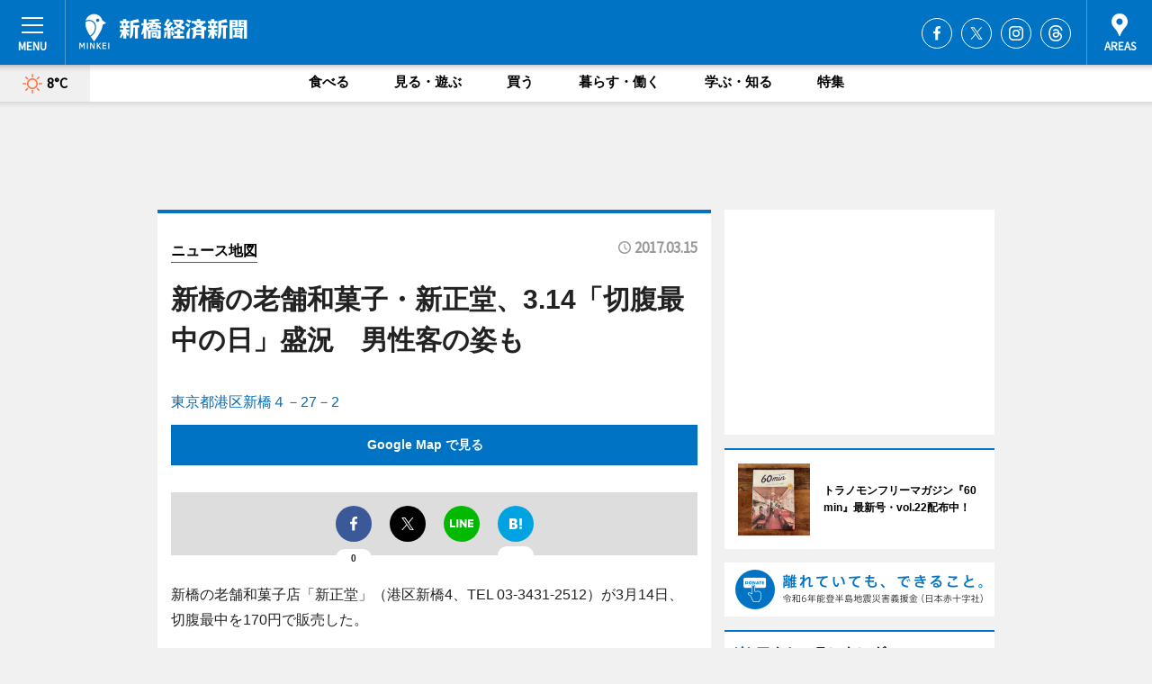

--- FILE ---
content_type: text/html; charset=utf-8
request_url: https://shinbashi.keizai.biz/mapnews/1893/
body_size: 63451
content:
<!DOCTYPE HTML>
<html>
<head>
<meta http-equiv="Content-Type" content="text/html; charset=utf-8">
<meta name="viewport" content="width=device-width,initial-scale=1,minimum-scale=1,maximum-scale=1,user-scalable=no">
<title>新橋の老舗和菓子・新正堂、3.14「切腹最中の日」盛況　男性客の姿も（ニュース地図） - 新橋経済新聞</title>

<meta name="keywords" content="新橋,情報,経済,新聞,マーケティング">
<meta name="description" content="新橋経済新聞は、広域 新橋 圏のビジネス＆カルチャーニュースをお届けするニュースサイトです。イベントや展覧会・ライブなどのカルチャー情報はもちろん、ニューオープンの店舗情報から地元企業やソーシャルビジネスの新しい取り組み、エリアの流行・トレンドまで、地元のまちを楽しむ「ハッピーニュース」をお届けしています。">
<meta property="fb:app_id" content="172562376234573">
<meta property="fb:admins" content="100001334499453">
<meta property="og:site_name" content="新橋経済新聞">
<meta property="og:locale" content="ja_JP">
<meta property="og:type" content="article">
<meta name="twitter:card" content="summary_large_image">
<meta name="twitter:site" content="@minkei">
<meta property="og:title" content="新橋の老舗和菓子・新正堂、3.14「切腹最中の日」盛況　男性客の姿も（ニュース地図）">
<meta name="twitter:title" content="新橋の老舗和菓子・新正堂、3.14「切腹最中の日」盛況　男性客の姿も（ニュース地図）">
<link rel="canonical" href="https://shinbashi.keizai.biz/mapnews/1893/">
<meta property="og:url" content="https://shinbashi.keizai.biz/mapnews/1893/">
<meta name="twitter:url" content="https://shinbashi.keizai.biz/mapnews/1893/">
<meta property="og:description" content="広域 新橋 圏のビジネス＆カルチャーニュース">
<meta name="twitter:description" content="広域 新橋 圏のビジネス＆カルチャーニュース">
<meta property="og:image" content="https://images.keizai.biz/shinbashi_keizai/headline/1489565024_photo.jpg">
<meta name="twitter:image" content="https://images.keizai.biz/shinbashi_keizai/headline/1489565024_photo.jpg">
<link href="https://images.keizai.biz/favicon.ico" rel="shortcut icon">
<link href="https://ex.keizai.biz/common.8.3.0/css.1.0.6/common.min.css?1769150890" rel="stylesheet" type="text/css">
<link href="https://ex.keizai.biz/common.8.3.0/css.1.0.6/single.min.css?1769150890" rel="stylesheet" type="text/css">
<link href="https://shinbashi.keizai.biz/css/style.css" rel="stylesheet" type="text/css">
<link href="https://ex.keizai.biz/common.8.3.0/css.1.0.6/all.min.css" rel="stylesheet" type="text/css">
<link href="https://fonts.googleapis.com/css?family=Source+Sans+Pro" rel="stylesheet">
<link href="https://cdn.jsdelivr.net/npm/yakuhanjp@3.0.0/dist/css/yakuhanjp.min.css" rel=”preload” as="stylesheet" type="text/css">
<link href="https://ex.keizai.biz/common.8.3.0/css.1.0.6/print.min.css" media="print" rel="stylesheet" type="text/css">
<script>
var microadCompass = microadCompass || {};
microadCompass.queue = microadCompass.queue || [];
</script>
<script charset="UTF-8" src="//j.microad.net/js/compass.js" onload="new microadCompass.AdInitializer().initialize();" async></script>
<script type="text/javascript">
var PWT={};
var pbjs = pbjs || {};
pbjs.que = pbjs.que || [];
var googletag = googletag || {};
googletag.cmd = googletag.cmd || [];
var gptRan = false;
PWT.jsLoaded = function(){
    if(!location.hostname.match(/proxypy.org|printwhatyoulike.com/)){
        loadGPT();
    }
};
var loadGPT = function(){
    if (!gptRan) {
        gptRan = true;
        var gads = document.createElement('script');
        var useSSL = 'https:' == document.location.protocol;
        gads.src = (useSSL ? 'https:' : 'http:') + '//securepubads.g.doubleclick.net/tag/js/gpt.js';
        gads.async = true;
        var node = document.getElementsByTagName('script')[0];
        node.parentNode.insertBefore(gads, node);
        var pbjsEl = document.createElement("script");
        pbjsEl.type = "text/javascript";
        pbjsEl.src = "https://anymind360.com/js/2131/ats.js";
        var pbjsTargetEl = document.getElementsByTagName("head")[0];
        pbjsTargetEl.insertBefore(pbjsEl, pbjsTargetEl.firstChild);
    }
};
setTimeout(loadGPT, 500);
</script>
<script type="text/javascript">
(function() {
var purl = window.location.href;
var url = '//ads.pubmatic.com/AdServer/js/pwt/157255/3019';
var profileVersionId = '';
if(purl.indexOf('pwtv=')>0){
    var regexp = /pwtv=(.*?)(&|$)/g;
    var matches = regexp.exec(purl);
    if(matches.length >= 2 && matches[1].length > 0){
    profileVersionId = '/'+matches[1];
    }
}
var wtads = document.createElement('script');
wtads.async = true;
wtads.type = 'text/javascript';
wtads.src = url+profileVersionId+'/pwt.js';
var node = document.getElementsByTagName('script')[0];
node.parentNode.insertBefore(wtads, node);
})();
</script>
<script>
window.gamProcessed = false;
window.gamFailSafeTimeout = 5e3;
window.reqGam = function () {
    if (!window.gamProcessed) {
        window.gamProcessed = true;
        googletag.cmd.push(function () {
            googletag.pubads().refresh();
        });
    }
};
setTimeout(function () {
    window.reqGam();
}, window.gamFailSafeTimeout);
var googletag = googletag || {};
googletag.cmd = googletag.cmd || [];
googletag.cmd.push(function(){
let issp = false;
let hbSlots = new Array();
let amznSlots = new Array();
const ua = window.navigator.userAgent.toLowerCase();
if (ua.indexOf('iphone') > 0 || ua.indexOf('ipod') > 0 || ua.indexOf('android') > 0 && ua.indexOf('mobile') > 0) {
    issp = true;
}
if (issp === true) {
    amznSlots.push(googletag.defineSlot('/159334285/sp_shinbashi_header_1st', [[320, 100], [320, 50]], 'div-gpt-ad-1576055139196-0').addService(googletag.pubads()));
    hbSlots.push(googletag.defineSlot('/159334285/sp_shinbashi_list_1st', [[336, 280], [300, 250], [320, 100], [320, 50], [200, 200], 'fluid'], 'div-gpt-ad-1580717788210-0').addService(googletag.pubads()));
    hbSlots.push(googletag.defineSlot('/159334285/sp_shinbashi_inarticle', ['fluid', [300, 250], [336, 280], [320, 180], [1, 1]], 'div-gpt-ad-1576055195029-0').addService(googletag.pubads()));
    hbSlots.push(googletag.defineSlot('/159334285/sp_shinbashi_footer_1st', ['fluid', [300, 250], [336, 280], [320, 100], [320, 50], [200, 200]], 'div-gpt-ad-1576055033248-0').addService(googletag.pubads()));
    hbSlots.push(googletag.defineSlot('/159334285/sp_shinbashi_footer_2nd', [[300, 250], 'fluid', [336, 280], [320, 180], [320, 100], [320, 50], [200, 200]], 'div-gpt-ad-1576037774006-0').addService(googletag.pubads()));
    hbSlots.push(googletag.defineSlot('/159334285/sp_shinbashi_footer_3rd', [[300, 250], [336, 280], [320, 100], [320, 50], [200, 200], 'fluid'], 'div-gpt-ad-1576055085577-0').addService(googletag.pubads()));
    hbSlots.push(googletag.defineSlot('/159334285/sp_shinbashi_overlay', [320, 50], 'div-gpt-ad-1584427815478-0').addService(googletag.pubads()));
    hbSlots.push(googletag.defineSlot('/159334285/sp_shinbashi_infeed_1st', ['fluid', [320, 100], [300, 100]], 'div-gpt-ad-1580370696425-0').addService(googletag.pubads()));
    hbSlots.push(googletag.defineSlot('/159334285/sp_shinbashi_infeed_2st', [[300, 100], 'fluid', [320, 100]], 'div-gpt-ad-1580370846543-0').addService(googletag.pubads()));
    hbSlots.push(googletag.defineSlot('/159334285/sp_shinbashi_infeed_3rd', [[300, 100], 'fluid', [320, 100]], 'div-gpt-ad-1580370937978-0').addService(googletag.pubads()));
} else {
    amznSlots.push(googletag.defineSlot('/159334285/pc_shinbashi_header_1st', [[728, 90], [750, 100], [970, 90]], 'div-gpt-ad-1576054393576-0').addService(googletag.pubads()));
    amznSlots.push(googletag.defineSlot('/159334285/pc_shinbashi_right_1st', ['fluid', [300, 250]], 'div-gpt-ad-1576054711791-0').addService(googletag.pubads()));
    hbSlots.push(googletag.defineSlot('/159334285/pc_shinbashi_right_2nd', ['fluid', [300, 250], [200, 200]], 'div-gpt-ad-1576054772252-0').addService(googletag.pubads()));
    hbSlots.push(googletag.defineSlot('/159334285/pc_shinbashi_inarticle', ['fluid', [300, 250], [336, 280]], 'div-gpt-ad-1576054895453-0').addService(googletag.pubads()));
    hbSlots.push(googletag.defineSlot('/159334285/pc_shinbashi_right_3rd', [[300, 250], 'fluid', [300, 600], [160, 600], [200, 200]], 'div-gpt-ad-1576054833870-0').addService(googletag.pubads()));
    amznSlots.push(googletag.defineSlot('/159334285/pc_shinbashi_left_1st', ['fluid', [300, 250]], 'div-gpt-ad-1576037145616-0'). addService(googletag.pubads()));
    hbSlots.push(googletag.defineSlot('/159334285/pc_shinbashi_infeed_1st', ['fluid'], 'div-gpt-ad-1580370696425-0').addService(googletag.pubads()));
    hbSlots.push(googletag.defineSlot('/159334285/pc_shinbashi_infeed_2st', ['fluid'], 'div-gpt-ad-1580370846543-0').addService(googletag.pubads()));
    hbSlots.push(googletag.defineSlot('/159334285/pc_shinbashi_infeed_3rd', ['fluid'], 'div-gpt-ad-1580370937978-0').addService(googletag.pubads()));
}

const interstitialSlot = googletag.defineOutOfPageSlot('/159334285/shinbashi_interstitial', googletag.enums.OutOfPageFormat.INTERSTITIAL);
if (interstitialSlot) amznSlots.push(interstitialSlot.addService(googletag.pubads()));
if (!googletag.pubads().isInitialLoadDisabled()) {
    googletag.pubads().disableInitialLoad();
}
googletag.pubads().enableSingleRequest();
googletag.pubads().collapseEmptyDivs();
googletag.enableServices();
googletag.pubads().refresh(amznSlots);
googletag.pubads().addEventListener('slotRequested', function(event) {
var elemId = event.slot.getSlotElementId();
for (var i = 0; i < hbSlots.length; i++) {
    if (hbSlots[i].getSlotElementId() == elemId) {
        window.gamProcessed = true;
    }
}
});
});
</script>
<script async src="//pagead2.googlesyndication.com/pagead/js/adsbygoogle.js"></script>
<script src="https://cdn.gmossp-sp.jp/ads/receiver.js"></script>
<script type="text/javascript">
window._taboola = window._taboola || [];
_taboola.push({article:'auto'});
! function(e, f, u, i) {
if (!document.getElementById(i)) {
e.async = 1;
e.src = u;
e.id = i;
f.parentNode.insertBefore(e, f);
}
}(document.createElement('script'),
document.getElementsByTagName('script')[0],
'//cdn.taboola.com/libtrc/minkeijapan-network/loader.js',
'tb_loader_script');
if (window.performance && typeof window.performance.mark == 'function')
{window.performance.mark('tbl_ic');}
</script>
</head>
<body>

<div id="wrap">
<div id="header">
<div class="inner">
<div id="menuBtn"><span></span></div>
<h1 class="logo"><a href="https://shinbashi.keizai.biz/">新橋経済新聞</a></h1>
<div id="areasBtn"><span></span></div>
<ul class="sns">
<li class="fb"><a href="https://www.facebook.com/shinbashi.keizai" target="_blank">Facebook</a></li><li class="tw"><a href="https://twitter.com/shinbashikeizai" target="_blank">Twitter</a></li><li class="itg"><a href="https://www.instagram.com/shinbashi.keizai" target="_blank">Instagram</a></li><li class="thr"><a href="https://www.threads.net/@shinbashi.keizai" target="_blank">Threads</a></li></ul>
</div>
</div>
<div id="gNavi">
<div id="weather"><a href="https://shinbashi.keizai.biz/weather/"><img src="https://images.keizai.biz/img/weather/100.svg" alt=""><span>8°C</span></a></div>
<div class="link">
<ul>
<li><a href="https://shinbashi.keizai.biz/gourmet/archives/1/">食べる</a></li>
<li><a href="https://shinbashi.keizai.biz/play/archives/1/">見る・遊ぶ</a></li>
<li><a href="https://shinbashi.keizai.biz/shopping/archives/1/">買う</a></li>
<li><a href="https://shinbashi.keizai.biz/life/archives/1/">暮らす・働く</a></li>
<li><a href="https://shinbashi.keizai.biz/study/archives/1/">学ぶ・知る</a></li>
<li><a href="https://shinbashi.keizai.biz/special/archives/1/">特集</a></li>
</ul>
</div>
</div>
<div id="topBnr">
<script>
const spw = 430;
const hbnr = document.createElement('div');
const cbnr = document.createElement('div');
if (screen.width <= spw) {
    hbnr.classList.add("bnrW320");
    cbnr.setAttribute('id', 'div-gpt-ad-1576055139196-0');
} else {
    hbnr.classList.add("bnrWPC");
    cbnr.setAttribute('id', 'div-gpt-ad-1576054393576-0');
}
hbnr.appendChild(cbnr);
document.currentScript.parentNode.appendChild(hbnr);
if (screen.width <= spw) {
    googletag.cmd.push(function() { googletag.display('div-gpt-ad-1576055139196-0'); });
} else {
    googletag.cmd.push(function() { googletag.display('div-gpt-ad-1576054393576-0'); });
}
</script>
</div>

<div id="container">
<div class="contents" id="topBox">
<div class="box">
<div class="ttl">
<span><a href="https://shinbashi.keizai.biz/mapnews/archives/">ニュース地図</a></span>
<time>2017.03.15</time>
<h1>新橋の老舗和菓子・新正堂、3.14「切腹最中の日」盛況　男性客の姿も</h1>
</div>
<div class="main">
<a href="https://shinbashi.keizai.biz/headline/1893/"><img src="https://maps.googleapis.com/maps/api/staticmap?size=744x419&scale=2&markers=anchor:bottomcenter|icon:https://images.keizai.biz/img/extras/mapicon2025v5.png|35.6642924,139.75488210000003&key=AIzaSyAugmOxTppY2b7laWnOJ_p7IkHtY85DIZ8" width="744" height="419" alt=""></a>
<p id="mapAddress" style="font-size: 16px; color: #006bb6; text-align: left; margin-bottom: 0.8em;">東京都港区新橋４－27－2</p><p id="mapLink" style="background: #0073C4;"><a href="https://maps.google.com/maps?q=35.6642924,139.75488210000003" target="_blank"><span style="color: #fff; font-weight: bold; background: none;">Google Map で見る</a>
</p>
</div>
<script>var _puri = "https://shinbashi.keizai.biz/mapnews/1893/";</script>
<div class="snsArea">
<ul>
<li class="fb"><a href="https://www.facebook.com/share.php?u=https://shinbashi.keizai.biz/mapnews/1893/" class="popup" target="_blank"></a><span id="fb_count"><p id="fb_count_num">0</p></span></li>
<li class="tw"><a href="https://twitter.com/intent/tweet?url=https://shinbashi.keizai.biz/mapnews/1893/&text=新橋の老舗和菓子・新正堂、3.14「切腹最中の日」盛況　男性客の姿も（ニュース地図）" class="popup" target="_blank"></a></li>
<li class="line"><a href="https://line.me/R/msg/text/?%E6%96%B0%E6%A9%8B%E3%81%AE%E8%80%81%E8%88%97%E5%92%8C%E8%8F%93%E5%AD%90%E3%83%BB%E6%96%B0%E6%AD%A3%E5%A0%82%E3%80%813.14%E3%80%8C%E5%88%87%E8%85%B9%E6%9C%80%E4%B8%AD%E3%81%AE%E6%97%A5%E3%80%8D%E7%9B%9B%E6%B3%81%E3%80%80%E7%94%B7%E6%80%A7%E5%AE%A2%E3%81%AE%E5%A7%BF%E3%82%82%EF%BC%88%E3%83%8B%E3%83%A5%E3%83%BC%E3%82%B9%E5%9C%B0%E5%9B%B3%EF%BC%89%0d%0ahttps%3A%2F%2Fshinbashi.keizai.biz%2Fmapnews%2F1893%2F" class="popup" target="_blank"></a></li>
<li class="htn"><a href="http://b.hatena.ne.jp/entry/https://shinbashi.keizai.biz/mapnews/1893/" target="_blank"></a><span id="htn_count">&nbsp;</span></li>
</ul>
</div>
<div class="txt bnr2_txt">
<p>新橋の老舗和菓子店「新正堂」（港区新橋4、TEL 03-3431-2512）が3月14日、切腹最中を170円で販売した。</p>
<script>
const _bnr = document.createElement('div');
const _cbnr = document.createElement('div');
_bnr.classList.add("bnr2");
if (screen.width <= spw) {
    _cbnr.setAttribute('id', 'div-gpt-ad-1576055195029-0');
} else {
    _cbnr.setAttribute('id', 'div-gpt-ad-1576054895453-0');
}
_bnr.appendChild(_cbnr);
document.currentScript.parentNode.appendChild(_bnr);
if (screen.width <= spw) {
    googletag.cmd.push(function(){
        googletag.display('div-gpt-ad-1576055195029-0');
    });
} else {
    googletag.cmd.push(function(){
        googletag.display('div-gpt-ad-1576054895453-0');
    });
}
</script>
</div>
<ul class="btnList article">
<li class="send"><a href="https://shinbashi.keizai.biz/headline/1893/">記事を読む</a></li>
</ul>
<ul class="snsList">
<li>
<a href="https://twitter.com/share" class="twitter-share-button popup" data-url="https://shinbashi.keizai.biz/mapnews/1893/" data-text="新橋の老舗和菓子・新正堂、3.14「切腹最中の日」盛況　男性客の姿も（ニュース地図）" data-lang="ja"></a><script>!function(d,s,id){var js,fjs=d.getElementsByTagName(s)[0],p='https';if(!d.getElementById(id)){js=d.createElement(s);js.id=id;js.src=p+'://platform.twitter.com/widgets.js';fjs.parentNode.insertBefore(js,fjs);}}(document, 'script', 'twitter-wjs');</script>
</li>
<li>
<div id="fb-root"></div>
<script async defer crossorigin="anonymous" src="https://connect.facebook.net/ja_JP/sdk.js#xfbml=1&version=v9.0&appId=172562376234573&autoLogAppEvents=1" nonce="mlP5kZZA"></script>
<div class="fb-share-button" data-href="https://shinbashi.keizai.biz/mapnews/1893/" data-layout="button_count" data-size="small"><a target="_blank" href="https://www.facebook.com/sharer/sharer.php?u=https%3A%2F%2Fshinbashi.keizai.biz%2Fmapnews%2F1893%2F&amp;src=sdkpreparse" class="fb-xfbml-parse-ignore">シェア</a></div>
</li>
<li>
<div class="line-it-button" data-lang="ja" data-type="share-a" data-url="https://shinbashi.keizai.biz/mapnews/1893/" style="display: none;"></div>
<script src="https://d.line-scdn.net/r/web/social-plugin/js/thirdparty/loader.min.js" async="async" defer="defer"></script>
</li>
<li>
<a href="http://b.hatena.ne.jp/entry/" class="hatena-bookmark-button" data-hatena-bookmark-layout="basic-label-counter" data-hatena-bookmark-lang="ja" data-hatena-bookmark-height="20" title="はてなブックマークに追加"><img src="https://b.st-hatena.com/images/entry-button/button-only@2x.png" alt="はてなブックマークに追加" width="20" height="20" style="border: none;" /></a><script type="text/javascript" src="https://b.st-hatena.com/js/bookmark_button.js" charset="utf-8" async="async"></script>
</li>
</ul>
</div>
<div class="box">
<div class="pager">
<ul>
<li class="prev"><a href="https://shinbashi.keizai.biz/mapnews/1892/"><span>前の地図</span></a></li><li class="next"><a href="https://shinbashi.keizai.biz/mapnews/1894/"><span>次の地図</span></a></li></ul>
</div>
</div>
</div>
<div class="box" style="text-align: center;">
<div id="middleBnr" class="box bnr">
<script>
if (screen.width <= spw) {
    const _cMiddleBnr = document.createElement('div');
    _cMiddleBnr.setAttribute('id', 'div-gpt-ad-1580717788210-0');
    document.currentScript.parentNode.appendChild(_cMiddleBnr);
    googletag.cmd.push(function() { googletag.display('div-gpt-ad-1580717788210-0'); });
}
</script>

</div>
</div>
<div id="info">
<div id="category">

<div class="box special">
<div class="ttl"><h2>特集</h2></div>
<ul class="thumbB">
<li>
<a href="https://shinbashi.keizai.biz/column/23/">
<div class="img"><img class="lazy" src="https://images.keizai.biz/img/extras/noimage.png" data-src="https://shinbashi.keizai.biz/img/column/1762055059/1762055869index.jpg" alt="トラノモンフリーマガジン『60min』vol.22配布中！「中華」を特集！"></div>
<div class="block">
<span>エリア特集</span>
<h3>トラノモンフリーマガジン『60min』vol.22配布中！「中華」を特集！</h3>
</div>
</a>
</li>
</ul>
<div class="more"><a href="https://shinbashi.keizai.biz/special/archives/1/"><span>もっと見る</span></a></div>
</div>
<div class="box latestnews">
<div class="ttl"><h2>最新ニュース</h2></div>
<div class="thumbA">
<a href="https://shinbashi.keizai.biz/headline/2599/">
<div class="img">
<img src="https://images.keizai.biz/shinbashi_keizai/headline/1768521076_photo.jpg" alt="">
</div>
<span>見る・遊ぶ</span>
<h3>虎ノ門の「トヨタモビリティ東京」で1周年企画　「普段見られない車」展示も</h3>
<p>トヨタグループが運営する「トヨタモビリティ東京 虎ノ門店」（港区虎ノ門1、TEL 03-3501-8611）で1月14日、1周年記念イベントが行われた。</p>
</a>
</div>
<ul class="thumbC">
<li>
<a href="https://shinbashi.keizai.biz/headline/2598/">
<div class="img">
<img src="https://images.keizai.biz/shinbashi_keizai/thumbnail/1767822830_mini.jpg" alt="">
</div>
<div class="block">
<span>食べる</span><h3>新橋に韓国料理店「サムジョ」　和牛だし使う朝食を提供</h3>
</div>
</a>
</li>
<li>
<a href="https://shinbashi.keizai.biz/headline/2597/">
<div class="img">
<img src="https://images.keizai.biz/shinbashi_keizai/thumbnail/1767746883_mini.jpg" alt="">
</div>
<div class="block">
<span>食べる</span><h3>新橋にカフェバー「ノエル 25」　コンセプトは「1年中クリスマス」</h3>
</div>
</a>
</li>
<li>
<a href="https://shinbashi.keizai.biz/headline/2596/">
<div class="img">
<img src="https://images.keizai.biz/shinbashi_keizai/thumbnail/1767610253_mini.jpg" alt="">
</div>
<div class="block">
<span>食べる</span><h3>浜松町にサーモン料理専門居酒屋　ランチは定食スタイル</h3>
</div>
</a>
</li>
<li>
<a href="https://shinbashi.keizai.biz/headline/2595/">
<div class="img">
<img src="https://images.keizai.biz/shinbashi_keizai/thumbnail/1767526133_mini.jpg" alt="">
</div>
<div class="block">
<span>食べる</span><h3>新橋にミクソロジーバー「舶来」　19種類のカクテル用意</h3>
</div>
</a>
</li>
<li>
<a href="https://shinbashi.keizai.biz/headline/2594/">
<div class="img">
<img src="https://images.keizai.biz/shinbashi_keizai/thumbnail/1766639042_mini.jpg" alt="">
</div>
<div class="block">
<span>食べる</span><h3>虎ノ門ヒルズで正月イベント　正月グルメやハッピーバッグ販売</h3>
</div>
</a>
</li>
<li id="_ads">
<div id='div-gpt-ad-1580370696425-0'>
<script>
googletag.cmd.push(function() { googletag.display('div-gpt-ad-1580370696425-0'); });
</script>
</div>
</li>

</ul>
<div class="more"><a href="https://shinbashi.keizai.biz/headline/archives/1/"><span>もっと見る</span></a></div>
</div>
<div class="box">
<div id="taboola-below-article-thumbnails"></div>
<script type="text/javascript">
window._taboola = window._taboola || [];
_taboola.push({
mode: 'thumbnails-a',
container: 'taboola-below-article-thumbnails',
placement: 'Below Article Thumbnails',
target_type: 'mix'
});
</script>
</div>
<div class="box play">
<div class="ttl"><h2>見る・遊ぶ</h2></div>
<div class="thumbA">
<a href="https://shinbashi.keizai.biz/headline/2599/">
<div class="img"><img class="lazy" src="https://images.keizai.biz/img/extras/noimage.png" data-src="https://images.keizai.biz/shinbashi_keizai/headline/1768521076_photo.jpg" alt=""></div>
<span>見る・遊ぶ</span>
<h3>虎ノ門の「トヨタモビリティ東京」で1周年企画　「普段見られない車」展示も</h3>
<p>トヨタグループが運営する「トヨタモビリティ東京 虎ノ門店」（港区虎ノ門1、TEL 03-3501-8611）で1月14日、1周年記念イベントが行われた。</p>
</a>
</div>
<ul class="thumbC">
<li>
<a href="https://shinbashi.keizai.biz/headline/2588/">
<div class="img"><img class="lazy" src="https://images.keizai.biz/img/extras/noimage.png" data-src="https://images.keizai.biz/shinbashi_keizai/headline/1765318531.jpg" alt=""></div>
<div class="block">
<span>見る・遊ぶ</span>
<h3>「鯨の胃袋」で「重音テト」コラボイベント　昼夜合わせ60人集まる</h3>
</div>
</a>
</li>
<li>
<a href="https://shinbashi.keizai.biz/headline/2585/">
<div class="img"><img class="lazy" src="https://images.keizai.biz/img/extras/noimage.png" data-src="https://images.keizai.biz/shinbashi_keizai/headline/1764843009.jpg" alt=""></div>
<div class="block">
<span>見る・遊ぶ</span>
<h3>虎ノ門ヒルズでクリスマス企画　インスタレーションやイルミネーションも</h3>
</div>
</a>
</li>
<li>
<a href="https://shinbashi.keizai.biz/headline/2584/">
<div class="img"><img class="lazy" src="https://images.keizai.biz/img/extras/noimage.png" data-src="https://images.keizai.biz/shinbashi_keizai/headline/1764556212.jpg" alt=""></div>
<div class="block">
<span>見る・遊ぶ</span>
<h3>新橋駅前のSL広場でイルミネーション　「ドリームトレイン」テーマに</h3>
</div>
</a>
</li>
<li id="_ads15">
<div id='div-gpt-ad-1580370846543-0'>
<script>
googletag.cmd.push(function() { googletag.display('div-gpt-ad-1580370846543-0'); });
</script>
</div>
</li>

</ul>
<div class="more"><a href="https://shinbashi.keizai.biz/play/archives/1/"><span>もっと見る</span></a></div>
</div>
<script>
if (screen.width <= spw) {
    const _bnr = document.createElement('div');
    const _cbnr = document.createElement('div');
    _bnr.classList.add('box', 'oauth', 'sp');
    _cbnr.setAttribute('id', 'div-gpt-ad-1580370696425-0');
    _bnr.appendChild(_cbnr);
    document.currentScript.parentNode.appendChild(_bnr);
    googletag.cmd.push(function() { googletag.display('div-gpt-ad-1580370696425-0'); });
}
</script>
<div class="box gourmet">
<div class="ttl"><h2>食べる</h2></div>
<div class="thumbA">
<a href="https://shinbashi.keizai.biz/headline/2598/">
<div class="img"><img class="lazy" src="https://images.keizai.biz/img/extras/noimage.png" data-src="https://images.keizai.biz/shinbashi_keizai/headline/1767822830_photo.jpg" alt=""></div>
<span>食べる</span>
<h3>新橋に韓国料理店「サムジョ」　和牛だし使う朝食を提供</h3>
<p>韓国料理店「サムジョ」（港区新橋4、TEL 03-6435-6129）が新橋にオープンして、1月5日で2カ月がたった。</p>
</a>
</div>
<ul class="thumbC">
<li>
<a href="https://shinbashi.keizai.biz/headline/2597/">
<div class="img"><img class="lazy" src="https://images.keizai.biz/img/extras/noimage.png" data-src="https://images.keizai.biz/shinbashi_keizai/headline/1767746883.jpg" alt=""></div>
<div class="block">
<span>食べる</span>
<h3>新橋にカフェバー「ノエル 25」　コンセプトは「1年中クリスマス」</h3>
</div>
</a>
</li>
<li>
<a href="https://shinbashi.keizai.biz/headline/2596/">
<div class="img"><img class="lazy" src="https://images.keizai.biz/img/extras/noimage.png" data-src="https://images.keizai.biz/shinbashi_keizai/headline/1767610253.jpg" alt=""></div>
<div class="block">
<span>食べる</span>
<h3>浜松町にサーモン料理専門居酒屋　ランチは定食スタイル</h3>
</div>
</a>
</li>
<li>
<a href="https://shinbashi.keizai.biz/headline/2595/">
<div class="img"><img class="lazy" src="https://images.keizai.biz/img/extras/noimage.png" data-src="https://images.keizai.biz/shinbashi_keizai/headline/1767526133.jpg" alt=""></div>
<div class="block">
<span>食べる</span>
<h3>新橋にミクソロジーバー「舶来」　19種類のカクテル用意</h3>
</div>
</a>
</li>
<li id="_ads25">
<div id='div-gpt-ad-1580370937978-0'>
<script>
googletag.cmd.push(function() { googletag.display('div-gpt-ad-1580370937978-0'); });
</script>
</div>
</li>

</ul>
<div class="more"><a href="https://shinbashi.keizai.biz/gourmet/archives/1/"><span>もっと見る</span></a></div>
</div>
<script>
if (screen.width <= spw) {
    const _bnr = document.createElement('div');
    const _cbnr = document.createElement('div');
    _bnr.classList.add('rb', 'sp');
    _cbnr.setAttribute('id', 'div-gpt-ad-1576037774006-0');
    _bnr.appendChild(_cbnr);
    document.currentScript.parentNode.appendChild(_bnr);
    googletag.cmd.push(function() { googletag.display('div-gpt-ad-1576037774006-0'); });
}
</script>
<div class="box life">
<div class="ttl"><h2>暮らす・働く</h2></div>
<div class="thumbA">
<a href="https://shinbashi.keizai.biz/headline/2592/">
<div class="img"><img class="lazy" src="https://images.keizai.biz/img/extras/noimage.png" data-src="https://images.keizai.biz/shinbashi_keizai/headline/1766385264_photo.jpg" alt=""></div>
<span>暮らす・働く</span>
<h3>新橋周辺の4アンテナショップで6地域の雑煮食べ比べスタンプラリー</h3>
<p>「お雑煮スタンプラリー」が1月2日、新橋周辺のアンテナショップで始まる。</p>
</a>
</div>
<ul class="thumbC">
<li>
<a href="https://shinbashi.keizai.biz/headline/2589/">
<div class="img"><img class="lazy" src="https://images.keizai.biz/img/extras/noimage.png" data-src="https://images.keizai.biz/shinbashi_keizai/headline/1765518503.jpg" alt=""></div>
<div class="block">
<span>暮らす・働く</span>
<h3>新橋経・年間PV1位は「新橋に『元祖ニュータンタンメン本舗』」</h3>
</div>
</a>
</li>
<li>
<a href="https://shinbashi.keizai.biz/headline/2578/">
<div class="img"><img class="lazy" src="https://images.keizai.biz/img/extras/noimage.png" data-src="https://images.keizai.biz/shinbashi_keizai/headline/1763423288.jpg" alt=""></div>
<div class="block">
<span>暮らす・働く</span>
<h3>虎ノ門で清掃イベント「みなとクリーンアップ」　713人が参加</h3>
</div>
</a>
</li>
<li>
<a href="https://shinbashi.keizai.biz/headline/2575/">
<div class="img"><img class="lazy" src="https://images.keizai.biz/img/extras/noimage.png" data-src="https://images.keizai.biz/shinbashi_keizai/headline/1762813280.jpg" alt=""></div>
<div class="block">
<span>暮らす・働く</span>
<h3>虎ノ門で防災フェス　料理＆お笑い企画、オリジナル防災ノート配布も</h3>
</div>
</a>
</li>
<li>
<a href="https://shinbashi.keizai.biz/headline/2562/">
<div class="img"><img class="lazy" src="https://images.keizai.biz/img/extras/noimage.png" data-src="https://images.keizai.biz/shinbashi_keizai/headline/1759167144.jpg" alt=""></div>
<div class="block">
<span>暮らす・働く</span>
<h3>虎ノ門で防災イベント　お笑い企画や「炊き出しグランプリ」、新たに街歩きも</h3>
</div>
</a>
</li>

</ul>
<div class="more"><a href="https://shinbashi.keizai.biz/life/archives/1/"><span>もっと見る</span></a></div>
</div>
<script>
if (screen.width <= spw) {
    const _bnr = document.createElement('div');
    const _cbnr = document.createElement('div');
    _bnr.classList.add('rb', 'sp', 'thd');
    _cbnr.setAttribute('id', 'div-gpt-ad-1576055085577-0');
    _bnr.appendChild(_cbnr);
    document.currentScript.parentNode.appendChild(_bnr);
    googletag.cmd.push(function() { googletag.display('div-gpt-ad-1576055085577-0'); });
}
</script>
<div class="box study hdSP">
<div class="ttl"><h2>学ぶ・知る</h2></div>
<div class="thumbA">
<a href="https://shinbashi.keizai.biz/headline/2590/">
<div class="img"><img class="lazy" src="https://images.keizai.biz/img/extras/noimage.png" data-src="https://images.keizai.biz/shinbashi_keizai/headline/1766006268_photo.jpg" alt=""></div>
<span>学ぶ・知る</span>
<h3>港区立みなと科学館で企画展「進化のフシギ」　さまざまな進化の姿紹介</h3>
<p>企画展「進化のフシギ～変わり続ける生きものたち～」が現在、港区立みなと科学館（港区虎ノ門3）で開催されている。</p>
</a>
</div>
<ul class="thumbC">
<li>
<a href="https://shinbashi.keizai.biz/headline/2580/">
<div class="img"><img class="lazy" src="https://images.keizai.biz/img/extras/noimage.png" data-src="https://images.keizai.biz/shinbashi_keizai/headline/1763430989.jpg" alt=""></div>
<div class="block">
<span>学ぶ・知る</span>
<h3>神谷町・光明寺で音と食のイベント　バンドネオン奏者らが演奏披露</h3>
</div>
</a>
</li>
<li>
<a href="https://shinbashi.keizai.biz/headline/2575/">
<div class="img"><img class="lazy" src="https://images.keizai.biz/img/extras/noimage.png" data-src="https://images.keizai.biz/shinbashi_keizai/headline/1762813280.jpg" alt=""></div>
<div class="block">
<span>学ぶ・知る</span>
<h3>虎ノ門で防災フェス　料理＆お笑い企画、オリジナル防災ノート配布も</h3>
</div>
</a>
</li>
<li>
<a href="https://shinbashi.keizai.biz/headline/2562/">
<div class="img"><img class="lazy" src="https://images.keizai.biz/img/extras/noimage.png" data-src="https://images.keizai.biz/shinbashi_keizai/headline/1759167144.jpg" alt=""></div>
<div class="block">
<span>学ぶ・知る</span>
<h3>虎ノ門で防災イベント　お笑い企画や「炊き出しグランプリ」、新たに街歩きも</h3>
</div>
</a>
</li>
<li>
<a href="https://shinbashi.keizai.biz/headline/2561/">
<div class="img"><img class="lazy" src="https://images.keizai.biz/img/extras/noimage.png" data-src="https://images.keizai.biz/shinbashi_keizai/headline/1759122708.jpg" alt=""></div>
<div class="block">
<span>学ぶ・知る</span>
<h3>港区立みなと科学館で猫と犬の企画展　猫と犬の違いを科学的視点で読み解く</h3>
</div>
</a>
</li>

</ul>
<div class="more"><a href="https://shinbashi.keizai.biz/study/archives/1/"><span>もっと見る</span></a></div>
</div>
<div class="box shopping hdSP">
<div class="ttl"><h2>買う</h2></div>
<div class="thumbA">
<a href="https://shinbashi.keizai.biz/headline/2582/">
<div class="img"><img class="lazy" src="https://images.keizai.biz/img/extras/noimage.png" data-src="https://images.keizai.biz/shinbashi_keizai/headline/1763642519_photo.jpg" alt=""></div>
<span>買う</span>
<h3>新橋に酒専門買い取り販売店「キャビンリカー」　出張買い取りも</h3>
<p>酒専門買い取り販売店「キャビンリカー東京新橋店」（港区新橋2、TEL 0120-010-939）がニュー新橋ビル1階にオープンして1カ月がたった。</p>
</a>
</div>
<ul class="thumbC">
<li>
<a href="https://shinbashi.keizai.biz/headline/2565/">
<div class="img"><img class="lazy" src="https://images.keizai.biz/img/extras/noimage.png" data-src="https://images.keizai.biz/shinbashi_keizai/headline/1759723267.jpg" alt=""></div>
<div class="block">
<span>買う</span>
<h3>キーコーヒー、毎年恒例のチャリティーセール　560セット完売</h3>
</div>
</a>
</li>
<li>
<a href="https://shinbashi.keizai.biz/headline/2552/">
<div class="img"><img class="lazy" src="https://images.keizai.biz/img/extras/noimage.png" data-src="https://images.keizai.biz/shinbashi_keizai/headline/1756437586.jpg" alt=""></div>
<div class="block">
<span>買う</span>
<h3>浜松町に洋菓子専門店「スイーツトゥゴー」　30種類のケーキを用意</h3>
</div>
</a>
</li>
<li>
<a href="https://shinbashi.keizai.biz/headline/2538/">
<div class="img"><img class="lazy" src="https://images.keizai.biz/img/extras/noimage.png" data-src="https://images.keizai.biz/shinbashi_keizai/headline/1752077652.jpg" alt=""></div>
<div class="block">
<span>買う</span>
<h3>新橋「新正堂」が「切腹最中」モチーフのカプセルトイ販売</h3>
</div>
</a>
</li>
<li>
<a href="https://shinbashi.keizai.biz/headline/2520/">
<div class="img"><img class="lazy" src="https://images.keizai.biz/img/extras/noimage.png" data-src="https://images.keizai.biz/shinbashi_keizai/headline/1745917492.jpg" alt=""></div>
<div class="block">
<span>買う</span>
<h3>虎ノ門に書店・ギャラリー「タイガーマウンテン」　装丁家ごとに書棚を構成</h3>
</div>
</a>
</li>
</ul>
<div class="more"><a href="https://shinbashi.keizai.biz/shopping/archives/1/"><span>もっと見る</span></a></div>
</div>
</div>
<div id="sideCategory">
<div class="side">
<div class="box news">
<div class="ttl"><h3>みん経トピックス</h3></div>
<ul>
<li><a href="http://www.shibukei.com/headline/19689/"><h4>IKEA原宿、閉店迫る　初の都市型店、セールやメッセージボードも</h4><small>シブヤ経済新聞</small></a></li>
<li><a href="http://morioka.keizai.biz/headline/4441/"><h4>盛岡で「古すぎず、新しくもない店」が集うイベント　足を運ぶきっかけに</h4><small>盛岡経済新聞</small></a></li>
<li><a href="http://namba.keizai.biz/headline/5774/"><h4>難波マルイで在阪企業が新製品お披露目　電気毛布製造会社は米こうじ発酵器</h4><small>なんば経済新聞</small></a></li>
<li><a href="http://biwako-otsu.keizai.biz/headline/3195/"><h4>滋賀県立美術館で企画展「笹岡由梨子のパラダイス・ダンジョン」</h4><small>びわ湖大津経済新聞</small></a></li>
<li><a href="http://helsinki.keizai.biz/headline/547/"><h4>ヘルシンキ「オリジナル・ソコス・ホテル・バークナ」、改修工事実施へ</h4><small>ヘルシンキ経済新聞</small></a></li>
</ul>
</div>

<script>
if (screen.width > spw) {
    const _middleBnr = document.createElement('div');
    const _cMiddleBnr = document.createElement('div');
    _middleBnr.classList.add('box', 'rec');
    _cMiddleBnr.setAttribute('id', 'div-gpt-ad-1576037145616-0');
    _middleBnr.appendChild(_cMiddleBnr);
    document.currentScript.parentNode.appendChild(_middleBnr);
    googletag.cmd.push(function() { googletag.display('div-gpt-ad-1576037145616-0'); });
}
</script>
<script async src="https://yads.c.yimg.jp/js/yads-async.js"></script>
<div class="box yads">
<div id="yad"></div>
<script>
window.YJ_YADS = window.YJ_YADS || { tasks: [] };
if (screen.width <= 750) {
    _yads_ad_ds = '46046_265960';
} else {
    _yads_ad_ds = '12295_268899';
}
window.YJ_YADS.tasks.push({
    yads_ad_ds : _yads_ad_ds,
    yads_parent_element : 'yad'
});
</script>
</div>
</div>
</div>
</div>
<div id="side">
<div class="side top">

<script>
const _recBnr = document.createElement('div');
if (screen.width > spw) {
    const _recCbnr = document.createElement('div');
    _recBnr.setAttribute('id', 'recBanner');
    _recBnr.classList.add('box');
    _recBnr.style.marginTop = '0';
    _recBnr.style.height = '250px';
    _recCbnr.style.height = '250px';
    _recCbnr.setAttribute('id', 'div-gpt-ad-1576054711791-0');
    _recBnr.appendChild(_recCbnr);
    document.currentScript.parentNode.appendChild(_recBnr);
    googletag.cmd.push(function() { googletag.display('div-gpt-ad-1576054711791-0'); });
} else {
    _recBnr.style.marginTop = '-15px';
    document.currentScript.parentNode.appendChild(_recBnr);
}
</script>


<div class="box thumb company">
<ul>
<li>
<a href="https://shinbashi.keizai.biz/column/23/" target="_blank"><div class="img"><img src="https://shinbashi.keizai.biz/img/banners/1762059730.jpg" width="80" height="80" alt="">
</div>
<div class="sdbox">
<h4>トラノモンフリーマガジン『60min』最新号・vol.22配布中！</h4>
</div>
</a>
</li>
</ul>
</div>



<div class="box partner">
<a href="https://www.jrc.or.jp/contribute/help/20240104/" target="_blank"><img src="https://images.keizai.biz/img/banners/2024_noto_banner.png" width="300" height="55" alt="離れていても、できること。">
</a>
</div>

<div class="box thumb rank">
<div class="ttl"><h3>アクセスランキング</h3></div>
<ul>
<li class="gourmet">
<a href="https://shinbashi.keizai.biz/headline/2182/">
<div class="img"><img src="https://images.keizai.biz/shinbashi_keizai/headline/1603678855.jpg" alt=""></div>
<div class="sdbox">
<h4>「東京ブリューパブ緊急支援企画」　クラウドファンディングで</h4>
</div>
</a>
</li>
<li class="gourmet">
<a href="https://shinbashi.keizai.biz/headline/2187/">
<div class="img"><img src="https://images.keizai.biz/shinbashi_keizai/headline/1604985173.jpg" alt=""></div>
<div class="sdbox">
<h4>虎ノ門に沖縄料理店「愛しのチャンプルー」　沖縄の家庭料理を提供</h4>
</div>
</a>
</li>
<li class="gourmet">
<a href="https://shinbashi.keizai.biz/headline/2168/">
<div class="img"><img src="https://images.keizai.biz/shinbashi_keizai/headline/1596161188.jpg" alt=""></div>
<div class="sdbox">
<h4>新橋に「烏森絶メシ食堂」　東京と地域をつなぐ新システムに</h4>
</div>
</a>
</li>
<li class="gourmet">
<a href="https://shinbashi.keizai.biz/headline/2166/">
<div class="img"><img src="https://images.keizai.biz/shinbashi_keizai/headline/1595915337.jpg" alt=""></div>
<div class="sdbox">
<h4>新橋のパエリア店が「パエリアらーめん」提供　「つけ麺五ノ神製作所」とコラボ</h4>
</div>
</a>
</li>
<li class="gourmet">
<a href="https://shinbashi.keizai.biz/headline/2173/">
<div class="img"><img src="https://images.keizai.biz/shinbashi_keizai/headline/1600337636.jpg" alt=""></div>
<div class="sdbox">
<h4>新橋の肉バル＆カフェがリニューアル　手作りの天然酵母パンなど</h4>
</div>
</a>
</li>
</ul>
<div class="more"><a href="https://shinbashi.keizai.biz/access/"><span>もっと見る</span></a></div>
</div>
<script>
if (screen.width <= spw) {
    const _bnr = document.createElement('div');
    const _cbnr = document.createElement('div');
    _bnr.classList.add('box', 'oauth', 'sp');
    _cbnr.setAttribute('id', 'div-gpt-ad-1576055033248-0');
    _bnr.appendChild(_cbnr);
    document.currentScript.parentNode.appendChild(_bnr);
    googletag.cmd.push(function() { googletag.display('div-gpt-ad-1576055033248-0'); });
}
</script>
<div class="box thumb photo">
<div class="ttl"><h3>フォトフラッシュ</h3></div>
<div class="thumbPhoto">
<a href="https://shinbashi.keizai.biz/photoflash/1651/">
<div class="img"><img src="https://images.keizai.biz/shinbashi_keizai/photonews/1768521015_b.jpg" alt=""></div>
<div class="txt"><p>電気自動車から給電して調理するキッチンカー</p></div>
</a>
</div>
<ul>
<li>
<a href="https://shinbashi.keizai.biz/photoflash/1650/">
<div class="img"><img src="https://images.keizai.biz/shinbashi_keizai/photonews/1768520989.jpg" alt=""></div>
<div class="sdbox">
<h4>歩行領域モビリティ「C+walk（シーウォーク）」を体験する港区観光大使のカモ虎課長</h4>
</div>
</a>
</li>
<li>
<a href="https://shinbashi.keizai.biz/photoflash/1649/">
<div class="img"><img src="https://images.keizai.biz/shinbashi_keizai/photonews/1768520942.jpg" alt=""></div>
<div class="sdbox">
<h4>「UCC上島珈琲」ブース</h4>
</div>
</a>
</li>
<li>
<a href="https://shinbashi.keizai.biz/photoflash/1648/">
<div class="img"><img src="https://images.keizai.biz/shinbashi_keizai/photonews/1768520920.jpg" alt=""></div>
<div class="sdbox">
<h4>トヨタホームのブース</h4>
</div>
</a>
</li>
<li>
<a href="https://shinbashi.keizai.biz/photoflash/1647/">
<div class="img"><img src="https://images.keizai.biz/shinbashi_keizai/photonews/1768520898.jpg" alt=""></div>
<div class="sdbox">
<h4>「OFFICE DE YASAI」ブース</h4>
</div>
</a>
</li>
</ul>
<div class="more"><a href="https://shinbashi.keizai.biz/photoflash/archives/1/"><span>もっと見る</span></a></div>
</div>
<script>
if (screen.width > spw) {
    const _bnr = document.createElement('div');
    const _cbnr = document.createElement('div');
    _bnr.classList.add('box', 'oauth');
    _cbnr.setAttribute('id', 'div-gpt-ad-1576054772252-0');
    _bnr.appendChild(_cbnr);
    document.currentScript.parentNode.appendChild(_bnr);
    googletag.cmd.push(function() { googletag.display('div-gpt-ad-1576054772252-0'); });
}
</script>
<div class="box thumb world">
<div class="ttl"><h3>ワールドフォトニュース</h3></div>
<div class="thumbPhoto">
<a href="https://shinbashi.keizai.biz/gpnews/1672510/">
<div class="img"><img src="https://images.keizai.biz/img/gp/m0089119929.jpg" alt=""></div>
<div class="txt"><p>衆院解散、総選挙へ</p></div>
</a>
</div>
<ul>
<li>
<a href="https://shinbashi.keizai.biz/gpnews/1672509/">
<div class="img"><img src="https://images.keizai.biz/img/gp/s0089119622.jpg" alt=""></div>
<div class="sdbox">
<h4>筒井警視総監が就任会見</h4>
</div>
</a>
</li>
<li>
<a href="https://shinbashi.keizai.biz/gpnews/1672508/">
<div class="img"><img src="https://images.keizai.biz/img/gp/s0089118830.jpg" alt=""></div>
<div class="sdbox">
<h4>政策金利、据え置き</h4>
</div>
</a>
</li>
<li>
<a href="https://shinbashi.keizai.biz/gpnews/1672506/">
<div class="img"><img src="https://images.keizai.biz/img/gp/s0089119373.jpg" alt=""></div>
<div class="sdbox">
<h4>中村、３月で引退　陸上</h4>
</div>
</a>
</li>
<li>
<a href="https://shinbashi.keizai.biz/gpnews/1672468/">
<div class="img"><img src="https://images.keizai.biz/img/gp/s0089119212.jpg" alt=""></div>
<div class="sdbox">
<h4>外国人材、上限１２３万人</h4>
</div>
</a>
</li>
</ul>
<div class="more"><a href="https://shinbashi.keizai.biz/gpnews/archives/1/"><span>もっと見る</span></a></div>
</div>
</div>
<script>
if (screen.width > spw) {
    const _bnr = document.createElement('div');
    const _cbnr = document.createElement('div');
    _bnr.classList.add('rb');
    _cbnr.setAttribute('id', 'div-gpt-ad-1576054833870-0');
    _bnr.appendChild(_cbnr);
    document.currentScript.parentNode.appendChild(_bnr);
    googletag.cmd.push(function() { googletag.display('div-gpt-ad-1576054833870-0'); });
}
</script>
</div>
</div>
</div>
<div id="areas">
<div class="bg"></div>
<div class="inner">
<div class="hLogo"><a href="https://minkei.net/">みんなの経済新聞ネットワーク</a></div>
<div class="over">
<div class="box">
<div class="ttl">エリア一覧</div>
<div class="btn">北海道・東北</div>
<ul class="list">
<li><a href="https://kitami.keizai.biz/">北見</a></li>
<li><a href="https://asahikawa.keizai.biz/">旭川</a></li>
<li><a href="https://otaru.keizai.biz/">小樽</a></li>
<li><a href="https://sapporo.keizai.biz/">札幌</a></li>
<li><a href="https://hakodate.keizai.biz/">函館</a></li>
<li><a href="https://aomori.keizai.biz/">青森</a></li>
<li><a href="https://hirosaki.keizai.biz/">弘前</a></li>
<li><a href="https://hachinohe.keizai.biz/">八戸</a></li>
<li><a href="https://morioka.keizai.biz/">盛岡</a></li>
<li><a href="https://sendai.keizai.biz/">仙台</a></li>
<li><a href="https://akita.keizai.biz/">秋田</a></li>
<li><a href="https://yokote.keizai.biz/">横手</a></li>
<li><a href="https://daisen.keizai.biz/">大仙</a></li>
<li><a href="https://fukushima.keizai.biz/">福島</a></li>
</ul>
<div class="btn">関東</div>
<ul class="list">
<li><a href="https://mito.keizai.biz/">水戸</a></li>
<li><a href="https://tsukuba.keizai.biz/">つくば</a></li>
<li><a href="https://ashikaga.keizai.biz/">足利</a></li>
<li><a href="https://utsunomiya.keizai.biz/">宇都宮</a></li>
<li><a href="https://takasaki.keizai.biz/">高崎前橋</a></li>
<li><a href="https://chichibu.keizai.biz/">秩父</a></li>
<li><a href="https://honjo.keizai.biz/">本庄</a></li>
<li><a href="https://kumagaya.keizai.biz/">熊谷</a></li>
<li><a href="https://kawagoe.keizai.biz/">川越</a></li>
<li><a href="https://sayama.keizai.biz/">狭山</a></li>
<li><a href="https://omiya.keizai.biz/">大宮</a></li>
<li><a href="https://urawa.keizai.biz/">浦和</a></li>
<li><a href="https://kawaguchi.keizai.biz/">川口</a></li>
<li><a href="https://kasukabe.keizai.biz/">春日部</a></li>
<li><a href="https://matsudo.keizai.biz/">松戸</a></li>
<li><a href="https://urayasu.keizai.biz/">浦安</a></li>
<li><a href="https://funabashi.keizai.biz/">船橋</a></li>
<li><a href="https://narashino.keizai.biz/">習志野</a></li>
<li><a href="https://chiba.keizai.biz/">千葉</a></li>
<li><a href="https://sotobo.keizai.biz/">外房</a></li>
<li><a href="https://kujukuri.keizai.biz/">九十九里</a></li>
<li><a href="https://machida.keizai.biz/">相模原</a></li>
<li><a href="https://kohoku.keizai.biz/">港北</a></li>
<li><a href="https://www.hamakei.com/">ヨコハマ</a></li>
<li><a href="https://yokosuka.keizai.biz/">横須賀</a></li>
<li><a href="https://zushi-hayama.keizai.biz/">逗子葉山</a></li>
<li><a href="https://kamakura.keizai.biz/">鎌倉</a></li>
<li><a href="https://shonan.keizai.biz/">湘南</a></li>
<li><a href="https://odawara-hakone.keizai.biz/">小田原箱根</a></li>
</ul>
<div class="btn">東京23区</div>
<ul class="list">
<li><a href="https://adachi.keizai.biz/">北千住</a></li>
<li><a href="https://katsushika.keizai.biz/">葛飾</a></li>
<li><a href="https://edogawa.keizai.biz/">江戸川</a></li>
<li><a href="https://koto.keizai.biz/">江東</a></li>
<li><a href="https://sumida.keizai.biz/">すみだ</a></li>
<li><a href="https://asakusa.keizai.biz/">浅草</a></li>
<li><a href="https://bunkyo.keizai.biz/">文京</a></li>
<li><a href="https://akiba.keizai.biz/">アキバ</a></li>
<li><a href="https://nihombashi.keizai.biz/">日本橋</a></li>
<li><a href="https://ginza.keizai.biz/">銀座</a></li>
<li><a href="https://shinbashi.keizai.biz/">新橋</a></li>
<li><a href="https://shinagawa.keizai.biz/">品川</a></li>
<li><a href="https://tokyobay.keizai.biz/">東京ベイ</a></li>
<li><a href="https://roppongi.keizai.biz/">六本木</a></li>
<li><a href="https://akasaka.keizai.biz/">赤坂</a></li>
<li><a href="https://ichigaya.keizai.biz/">市ケ谷</a></li>
<li><a href="https://ikebukuro.keizai.biz/">池袋</a></li>
<li><a href="https://akabane.keizai.biz/">赤羽</a></li>
<li><a href="https://itabashi.keizai.biz/">板橋</a></li>
<li><a href="https://nerima.keizai.biz/">練馬</a></li>
<li><a href="https://takadanobaba.keizai.biz/">高田馬場</a></li>
<li><a href="https://shinjuku.keizai.biz/">新宿</a></li>
<li><a href="https://nakano.keizai.biz/">中野</a></li>
<li><a href="https://koenji.keizai.biz/">高円寺</a></li>
<li><a href="https://kyodo.keizai.biz/">経堂</a></li>
<li><a href="https://shimokita.keizai.biz/">下北沢</a></li>
<li><a href="https://sancha.keizai.biz/">三軒茶屋</a></li>
<li><a href="https://nikotama.keizai.biz/">二子玉川</a></li>
<li><a href="https://jiyugaoka.keizai.biz/">自由が丘</a></li>
<li><a href="https://www.shibukei.com/">シブヤ</a></li>
</ul>
<div class="btn">東京・多摩</div>
<ul class="list">
<li><a href="https://kichijoji.keizai.biz/">吉祥寺</a></li>
<li><a href="https://chofu.keizai.biz/">調布</a></li>
<li><a href="https://tachikawa.keizai.biz/">立川</a></li>
<li><a href="https://hachioji.keizai.biz/">八王子</a></li>
<li><a href="https://machida.keizai.biz/">町田</a></li>
<li><a href="https://nishitama.keizai.biz/">西多摩</a></li>
</ul>
<div class="btn">中部</div>
<ul class="list">
<li><a href="https://kanazawa.keizai.biz/">金沢</a></li>
<li><a href="https://fukui.keizai.biz/">福井</a></li>
<li><a href="https://kofu.keizai.biz/">甲府</a></li>
<li><a href="https://karuizawa.keizai.biz/">軽井沢</a></li>
<li><a href="https://matsumoto.keizai.biz/">松本</a></li>
<li><a href="https://ina.keizai.biz/">伊那</a></li>
<li><a href="https://iida.keizai.biz/">飯田</a></li>
<li><a href="https://mtfuji.keizai.biz/">富士山</a></li>
<li><a href="https://atami.keizai.biz/">熱海</a></li>
<li><a href="https://shimoda.keizai.biz/">伊豆下田</a></li>
<li><a href="https://izu.keizai.biz/">沼津</a></li>
<li><a href="https://hamamatsu.keizai.biz/">浜松</a></li>
<li><a href="https://toyota.keizai.biz/">豊田</a></li>
<li><a href="https://sakae.keizai.biz/">サカエ</a></li>
<li><a href="https://meieki.keizai.biz/">名駅</a></li>
<li><a href="https://iseshima.keizai.biz/">伊勢志摩</a></li>
</ul>
<div class="btn">近畿</div>
<ul class="list">
<li><a href="https://nagahama.keizai.biz/">長浜</a></li>
<li><a href="https://hikone.keizai.biz/">彦根</a></li>
<li><a href="https://omihachiman.keizai.biz/">近江八幡</a></li>
<li><a href="https://biwako-otsu.keizai.biz/">びわ湖大津</a></li>
<li><a href="https://karasuma.keizai.biz/">烏丸</a></li>
<li><a href="https://kyotango.keizai.biz/">京丹後</a></li>
<li><a href="https://nara.keizai.biz/">奈良</a></li>
<li><a href="https://wakayama.keizai.biz/">和歌山</a></li>
<li><a href="https://osakabay.keizai.biz/">大阪ベイ</a></li>
<li><a href="https://higashiosaka.keizai.biz/">東大阪</a></li>
<li><a href="https://abeno.keizai.biz/">あべの</a></li>
<li><a href="https://namba.keizai.biz/">なんば</a></li>
<li><a href="https://semba.keizai.biz/">船場</a></li>
<li><a href="https://kyobashi.keizai.biz/">京橋</a></li>
<li><a href="https://umeda.keizai.biz/">梅田</a></li>
<li><a href="https://amagasaki.keizai.biz/">尼崎</a></li>
<li><a href="https://kobe.keizai.biz/">神戸</a></li>
<li><a href="https://kakogawa.keizai.biz/">加古川</a></li>
<li><a href="https://himeji.keizai.biz/">姫路</a></li>
</ul>
<div class="btn">中国・四国</div>
<ul class="list">
<li><a href="https://tottori.keizai.biz/">鳥取</a></li>
<li><a href="https://unnan.keizai.biz/">雲南</a></li>
<li><a href="https://okayama.keizai.biz/">岡山</a></li>
<li><a href="https://kurashiki.keizai.biz/">倉敷</a></li>
<li><a href="https://hiroshima.keizai.biz/">広島</a></li>
<li><a href="https://shunan.keizai.biz/">周南</a></li>
<li><a href="https://yamaguchi.keizai.biz/">山口宇部</a></li>
<li><a href="https://tokushima.keizai.biz/">徳島</a></li>
<li><a href="https://takamatsu.keizai.biz/">高松</a></li>
<li><a href="https://imabari.keizai.biz/">今治</a></li>
</ul>
<div class="btn">九州</div>
<ul class="list">
<li><a href="https://kokura.keizai.biz/">小倉</a></li>
<li><a href="https://chikuho.keizai.biz/">筑豊</a></li>
<li><a href="https://munakata.keizai.biz/">宗像</a></li>
<li><a href="https://tenjin.keizai.biz/">天神</a></li>
<li><a href="https://hakata.keizai.biz/">博多</a></li>
<li><a href="https://saga.keizai.biz/">佐賀</a></li>
<li><a href="https://nagasaki.keizai.biz/">長崎</a></li>
<li><a href="https://kumamoto.keizai.biz/">熊本</a></li>
<li><a href="https://oita.keizai.biz/">大分</a></li>
<li><a href="https://kitsuki.keizai.biz/">杵築</a></li>
<li><a href="https://miyazaki.keizai.biz/">宮崎</a></li>
<li><a href="https://hyuga.keizai.biz/">日向</a></li>
<li><a href="https://kagoshima.keizai.biz/">鹿児島</a></li>
<li><a href="https://yakushima.keizai.biz/">屋久島</a></li>
<li><a href="https://amami-minamisantou.keizai.biz/">奄美群島南三島</a></li>
<li><a href="https://yambaru.keizai.biz/">やんばる</a></li>
<li><a href="https://ishigaki.keizai.biz/">石垣</a></li>
</ul>
<div class="btn">海外</div>
<ul class="list">
<li><a href="https://taipei.keizai.biz/">台北</a></li>
<li><a href="https://hongkong.keizai.biz/">香港</a></li>
<li><a href="https://bali.keizai.biz/">バリ</a></li>
<li><a href="https://helsinki.keizai.biz/">ヘルシンキ</a></li>
<li><a href="https://vancouver.keizai.biz/">バンクーバー</a></li>
</ul>
<div class="btn">セレクト</div>
<ul class="list">
<li><a href="https://minkei.net/fukkou/archives/1/">復興支援</a></li>
<li><a href="https://minkei.net/ecology/archives/1/">エコロジー</a></li>
<li><a href="https://minkei.net/localfood/archives/1/">ご当地グルメ</a></li>
<li><a href="https://minkei.net/gourmet/archives/1/">グルメ</a></li>
<li><a href="https://minkei.net/gourmet/archives/1/">シネマ</a></li>
<li><a href="https://minkei.net/cinema/archives/1/">アート</a></li>
<li><a href="https://minkei.net/sports/archives/1/">スポーツ</a></li>
<li><a href="https://minkei.net/fashion/archives/1/">ファッション</a></li>
<li><a href="https://minkei.net/zakka/archives/1/">雑貨</a></li>
<li><a href="https://minkei.net/itlife/archives/1/">ITライフ</a></li>
<li><a href="https://minkei.net/train/archives/1/">トレイン</a></li>
<li><a href="https://expo2025.news/">万博</a></li>
</ul>
<div class="btn">動画ニュース</div>
<ul class="list ex">
<li class="ex"><a href="https://tv.minkei.net/">MINKEITV</a></li>
</ul>
</div>
<div class="minkei">
<div class="logo anniv25"><a href="https://minkei.net/" target="_blank">みんなの経済新聞</a></div>
<ul class="link">
<li><a href="https://minkei.net/" target="_blank">みんなの経済新聞ネットワーク</a></li>
<li><a href="https://minkei.net/contact/contact.html" target="_blank">お問い合わせ</a></li>
</ul>
<ul class="app">
<li><a href="https://itunes.apple.com/us/app/minnano-jing-ji-xin-wennyusu/id986708503?l=ja&ls=1&mt=8" target="_blank"><img src="https://images.keizai.biz/img/common/bnr-app_001.png" alt="App Storeからダウンロード"></a></li>
<li><a href="https://play.google.com/store/apps/details?id=net.minkei" target="_blank"><img src="https://images.keizai.biz/img/common/bnr-app_002.png" alt="Google Playで手に入れよう"></a></li>
</ul>
</div>
</div>
</div>
</div>
<div id="menu">
<div class="bg"></div>
<div class="inner">
<div class="box">
<form method="post" action="https://shinbashi.keizai.biz/search.php"><input type="text" name="search_word" size="30" placeholder="キーワードで探す" value="" class="txt"><input type="submit" value="検索" class="search"></form>
<ul class="navi col2">
<li><a href="https://shinbashi.keizai.biz/gourmet/archives/1/"><span>食べる</span></a></li>
<li><a href="https://shinbashi.keizai.biz/play/archives/1/"><span>見る・遊ぶ</span></a></li>
<li><a href="https://shinbashi.keizai.biz/shopping/archives/1/"><span>買う</span></a></li>
<li><a href="https://shinbashi.keizai.biz/life/archives/1/"><span>暮らす・働く</span></a></li>
<li><a href="https://shinbashi.keizai.biz/study/archives/1/"><span>学ぶ・知る</span></a></li>
<li><a href="https://shinbashi.keizai.biz/special/archives/1/"><span>特集</span></a></li>
</ul>
<ul class="navi">
<li><a href="https://shinbashi.keizai.biz/photoflash/archives/">フォトフラッシュ</a></li>
<li><a href="https://shinbashi.keizai.biz/access/">アクセスランキング</a></li>
<li><a href="https://shinbashi.keizai.biz/gpnews/archives/1/">ワールドフォトニュース</a></li>
<li><a href="https://shinbashi.keizai.biz/weather/">天気予報</a></li>
</ul>
<ul class="sns">
<li class="fb"><a href="https://www.facebook.com/shinbashi.keizai" target="_blank">Facebook</a></li><li class="tw"><a href="https://twitter.com/shinbashikeizai" target="_blank">Twitter</a></li><li class="itg"><a href="https://www.instagram.com/shinbashi.keizai" target="_blank">Instagram</a></li><li class="thr"><a href="https://Threads.net/@shinbashi.keizai" target="_blank">Threads</a></li></ul>
<ul class="link">
<li><a href="https://shinbashi.keizai.biz/info/aboutus.html">新橋経済新聞について</a></li>
<li><a href="https://shinbashi.keizai.biz/contact/press.html">プレスリリース・情報提供はこちらから</a></li>
<li><a href="https://shinbashi.keizai.biz/contact/adcontact.html">広告のご案内</a></li>
<li><a href="https://shinbashi.keizai.biz/contact/contact.html">お問い合わせ</a></li>
</ul>
</div>
</div>
</div>
<div id="footer">
<div class="inner">
<div id="fNavi">
<ul>
<li><a href="https://shinbashi.keizai.biz/gourmet/archives/1/"><span>食べる</span></a></li>
<li><a href="https://shinbashi.keizai.biz/play/archives/1/"><span>見る・遊ぶ</span></a></li>
<li><a href="https://shinbashi.keizai.biz/shopping/archives/1/"><span>買う</span></a></li>
<li><a href="https://shinbashi.keizai.biz/life/archives/1/"><span>暮らす・働く</span></a></li>
<li><a href="https://shinbashi.keizai.biz/study/archives/1/"><span>学ぶ・知る</span></a></li>
<li><a href="https://shinbashi.keizai.biz/special/archives/1/"><span>特集</span></a></li>
</ul>
</div>
<div id="fInfo">
<div class="logo"><a href="https://shinbashi.keizai.biz/">新橋経済新聞</a></div>
<ul class="sns">
<li class="fb"><a href="https://www.facebook.com/shinbashi.keizai">Facebook</a></li><li class="tw"><a href="https://twitter.com/shinbashikeizai">Twitter</a></li><li class="itg"><a href="https://www.instagram.com/shinbashi.keizai" target="_blank">Instagram</a></li><li class="thr"><a href="https://threads.net/@shinbashi.keizai" target="_blank">Threads</a></li></ul>
<div class="link">
<ul>
<li><a href="https://shinbashi.keizai.biz/info/aboutus.html">新橋経済新聞について</a></li>
<li><a href="https://shinbashi.keizai.biz/contact/press.html">プレスリリース・情報提供はこちらから</a></li>
</ul>
<ul>
<li><a href="https://shinbashi.keizai.biz/info/accessdata.html">アクセスデータの利用について</a></li>
<li><a href="https://shinbashi.keizai.biz/contact/contact.html">お問い合わせ</a></li>
</ul>
<ul>
<li><a href="https://shinbashi.keizai.biz/contact/adcontact.php?mode=form">広告のご案内</a></li>
</div>
</div>
<p>Copyright 2023 Goo Choki Partners All rights reserved.</p>
<p>新橋経済新聞に掲載の記事・写真・図表などの無断転載を禁止します。
著作権は新橋経済新聞またはその情報提供者に属します。</p>
</div>
</div>
<div id="minkei">
<div class="inner">
<div class="logo anniv25"><a href="https://minkei.net/">みんなの経済新聞ネットワーク</a></div>
<ul class="link">
<li><a href="https://minkei.net/">みんなの経済新聞ネットワーク</a></li>
<li><a href="https://minkei.net/contact/contact.html">お問い合わせ</a></li>
</ul>
<ul class="app">
<li><a href="https://itunes.apple.com/us/app/minnano-jing-ji-xin-wennyusu/id986708503?l=ja&ls=1&mt=8" target="_blank"><img src="https://images.keizai.biz/img/common/bnr-app_001.png" alt="App Storeからダウンロード"></a></li>
<li><a href="https://play.google.com/store/apps/details?id=net.minkei" target="_blank"><img src="https://images.keizai.biz/img/common/bnr-app_002.png" alt="Google Playで手に入れよう"></a></li>
</ul>
</div>
</div>
</div>
<script src="https://ajax.googleapis.com/ajax/libs/jquery/3.4.1/jquery.min.js"></script>
<script src="https://ex.keizai.biz/common.8.3.0/js.1.0.6/masonry.pkgd.min.js"></script>
<script src="https://ex.keizai.biz/common.8.3.0/js.1.0.6/common3.min.js?v=1769150890"></script>
<script src="https://ex.keizai.biz/common.8.3.0/js.1.0.6/lazysizes.min.js"></script>
<script>
var KEIZAI_BASE_URI = "https://ex.keizai.biz";
var KEIZAI_IMAGE_URI = "https://images.keizai.biz/img";
var IMAGE_URI = "https://images.keizai.biz/shinbashi_keizai";
var BASE_URI = "https://shinbashi.keizai.biz";
</script>
<script src="//maps.google.com/maps/api/js?key=AIzaSyAugmOxTppY2b7laWnOJ_p7IkHtY85DIZ8"></script>
<script src="https://ex.keizai.biz/common.8.3.0/js.1.0.6/map.min.js"></script>
<script>
$(function(){
showArticleMap("https%3A%2F%2Fshinbashi.keizai.biz","2","139.75488210000003","35.6642924","1893");
});
</script>

<script async src="https://www.googletagmanager.com/gtag/js?id=G-G3ZCX7B13D"></script>
<script>
window.dataLayer = window.dataLayer || [];
function gtag(){dataLayer.push(arguments);}
gtag('js', new Date());
gtag('config', 'G-G3ZCX7B13D');
</script>
<script async src="https://www.googletagmanager.com/gtag/js?id=G-5L6S7NG1VR"></script>
<script>
window.dataLayer = window.dataLayer || [];
function gtag(){dataLayer.push(arguments);}
gtag('js', new Date());
gtag('config', 'G-5L6S7NG1VR');
</script>

<script>
if (window.innerWidth <= spw) {
    const bele = document.createElement('div');
    const ele = document.createElement('div');
    ele.setAttribute('id', 'div-gpt-ad-1584427815478-0');
    bele.style.cssText = 'z-index: 100; position: fixed; width: 100%; text-align: center; bottom: 0;';
    ele.style.cssText = 'position: fixed; left: 0; bottom: 0;';
    const _sw = 320;
    if (window.innerWidth > _sw) {
        let _scale = window.innerWidth / _sw;
        ele.style.transformOrigin = 'bottom left';
        ele.style.transform = 'scale(' + _scale + ')';
    }
    bele.appendChild(ele);
    document.currentScript.parentNode.appendChild(bele);
    googletag.cmd.push(function() { googletag.display('div-gpt-ad-1584427815478-0'); });
}
</script>
<style>
#div-gpt-ad-1584427815478-0 div iframe {
    height: 50px;
}
</style>
<div id="loading"><p><i class="fas fa-spinner fa-spin"></i></p></div>
<script type="text/javascript">
window._taboola = window._taboola || [];
_taboola.push({flush: true});
</script>
</body>
</html>

--- FILE ---
content_type: text/html; charset=cp51932
request_url: https://shinbashi.keizai.biz/mapnews/getmapbyid/
body_size: 761
content:
{"id":"1893","title":"\u65b0\u6a4b\u306e\u8001\u8217\u548c\u83d3\u5b50\u30fb\u65b0\u6b63\u5802\u30013.14\u300c\u5207\u8179\u6700\u4e2d\u306e\u65e5\u300d\u76db\u6cc1\u3000\u7537\u6027\u5ba2\u306e\u59ff\u3082","report":"\u65b0\u6a4b\u306e\u8001\u8217\u548c\u83d3\u5b50\u5e97\u300c\u65b0\u6b63\u5802\u300d\uff08\u6e2f\u533a\u65b0\u6a4b4\u3001TEL 03-3431-2512\uff09\u304c3\u670814\u65e5\u3001\u5207\u8179\u6700\u4e2d\u3092170\u5186\u3067\u8ca9\u58f2\u3057\u305f\u3002","image":"1489565024.jpg","latlng":"139.75488210000003,35.6642924","address":"\u6771\u4eac\u90fd\u6e2f\u533a\u65b0\u6a4b\uff14\u221227\u22122","start":"2017-03-15","url":"https:\/\/shinbashi.keizai.biz","lng":"139.75488210000003","lat":"35.6642924","mode":"active","image_url":"https:\/\/images.keizai.biz\/shinbashi_keizai\/headline\/1489565024.jpg","h":98,"w":66}

--- FILE ---
content_type: text/html; charset=utf-8
request_url: https://www.google.com/recaptcha/api2/aframe
body_size: 267
content:
<!DOCTYPE HTML><html><head><meta http-equiv="content-type" content="text/html; charset=UTF-8"></head><body><script nonce="xZysXmR0nTX6rT8K9TSN2Q">/** Anti-fraud and anti-abuse applications only. See google.com/recaptcha */ try{var clients={'sodar':'https://pagead2.googlesyndication.com/pagead/sodar?'};window.addEventListener("message",function(a){try{if(a.source===window.parent){var b=JSON.parse(a.data);var c=clients[b['id']];if(c){var d=document.createElement('img');d.src=c+b['params']+'&rc='+(localStorage.getItem("rc::a")?sessionStorage.getItem("rc::b"):"");window.document.body.appendChild(d);sessionStorage.setItem("rc::e",parseInt(sessionStorage.getItem("rc::e")||0)+1);localStorage.setItem("rc::h",'1769150899088');}}}catch(b){}});window.parent.postMessage("_grecaptcha_ready", "*");}catch(b){}</script></body></html>

--- FILE ---
content_type: application/javascript; charset=utf-8
request_url: https://fundingchoicesmessages.google.com/f/AGSKWxW55A4oEZLcg6vMsuy5FoLf27K_dwVWxr3iBOHJpjvkf4WUUUWS-9xCcOS5rsiDlENCktS0nvRfTbvI3-42_SLHLbQzaCP1sT8y6lmQzYEQneRhD-w6Ajo4C7iFU-2N8tHejgPpDoTHfwieMTGw1LUG1ryn2DM9QPPfsoSHvpiDSmcsTlhLDxrac4yG/_-468x60//ads/rotate_.php/ads//adevent./websie-ads-
body_size: -1288
content:
window['ce5b38fb-bdc7-4581-819f-242a5083cdf5'] = true;